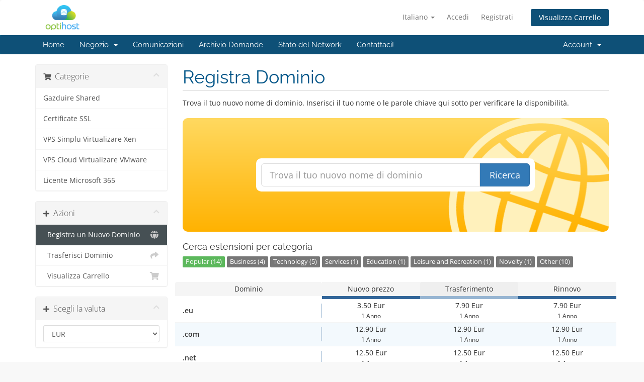

--- FILE ---
content_type: text/html; charset=utf-8
request_url: https://www.optihost.ro/clienti/cart.php?a=add&domain=register&language=italian
body_size: 9565
content:
<!DOCTYPE html>
<html lang="en">
<head>
    <meta charset="utf-8" />
    <meta http-equiv="X-UA-Compatible" content="IE=edge">
    <meta name="viewport" content="width=device-width, initial-scale=1">
    <title>Carrello - Optihost</title>

    <!-- Styling -->
<link href="/clienti/assets/fonts/css/open-sans-family.css" rel="stylesheet" type="text/css" />
<link href="/clienti/assets/fonts/css/raleway-family.css" rel="stylesheet" type="text/css" />
<link href="/clienti/templates/six/css/all.min.css?v=96dc82" rel="stylesheet">
<link href="/clienti/assets/css/fontawesome-all.min.css" rel="stylesheet">
<link href="/clienti/templates/six/css/custom.css" rel="stylesheet">

<!-- HTML5 Shim and Respond.js IE8 support of HTML5 elements and media queries -->
<!-- WARNING: Respond.js doesn't work if you view the page via file:// -->
<!--[if lt IE 9]>
  <script src="https://oss.maxcdn.com/libs/html5shiv/3.7.0/html5shiv.js"></script>
  <script src="https://oss.maxcdn.com/libs/respond.js/1.4.2/respond.min.js"></script>
<![endif]-->

<script type="text/javascript">
    var csrfToken = '655241e41212dc9957ece4a659fd444744853a63',
        markdownGuide = 'Guida Markdown',
        locale = 'en',
        saved = 'salvato',
        saving = 'salvataggio automatico',
        whmcsBaseUrl = "/clienti";
    </script>
<script src="/clienti/templates/six/js/scripts.min.js?v=96dc82"></script>


    <script type="text/javascript">

var _gaq = _gaq || [];
_gaq.push(['_setAccount', 'UA-55681694-1']);
_gaq.push(['_setDomainName', 'optihost.ro']);
_gaq.push(['_trackPageview']);

(function() {
var ga = document.createElement('script'); ga.type = 'text/javascript'; ga.async = true;
ga.src = ('https:' == document.location.protocol ? 'https://ssl' : 'http://www') + '.google-analytics.com/ga.js';
var s = document.getElementsByTagName('script')[0]; s.parentNode.insertBefore(ga, s);
})();

</script>



</head>
<body data-phone-cc-input="1">


<section id="header">
    <div class="container">
        <ul class="top-nav">
                            <li>
                    <a href="#" class="choose-language" data-toggle="popover" id="languageChooser">
                        Italiano
                        <b class="caret"></b>
                    </a>
                    <div id="languageChooserContent" class="hidden">
                        <ul>
                                                            <li>
                                    <a href="/clienti/cart.php?a=add&domain=register&language=arabic">العربية</a>
                                </li>
                                                            <li>
                                    <a href="/clienti/cart.php?a=add&domain=register&language=azerbaijani">Azerbaijani</a>
                                </li>
                                                            <li>
                                    <a href="/clienti/cart.php?a=add&domain=register&language=catalan">Català</a>
                                </li>
                                                            <li>
                                    <a href="/clienti/cart.php?a=add&domain=register&language=chinese">中文</a>
                                </li>
                                                            <li>
                                    <a href="/clienti/cart.php?a=add&domain=register&language=croatian">Hrvatski</a>
                                </li>
                                                            <li>
                                    <a href="/clienti/cart.php?a=add&domain=register&language=czech">Čeština</a>
                                </li>
                                                            <li>
                                    <a href="/clienti/cart.php?a=add&domain=register&language=danish">Dansk</a>
                                </li>
                                                            <li>
                                    <a href="/clienti/cart.php?a=add&domain=register&language=dutch">Nederlands</a>
                                </li>
                                                            <li>
                                    <a href="/clienti/cart.php?a=add&domain=register&language=english">English</a>
                                </li>
                                                            <li>
                                    <a href="/clienti/cart.php?a=add&domain=register&language=estonian">Estonian</a>
                                </li>
                                                            <li>
                                    <a href="/clienti/cart.php?a=add&domain=register&language=farsi">Persian</a>
                                </li>
                                                            <li>
                                    <a href="/clienti/cart.php?a=add&domain=register&language=french">Français</a>
                                </li>
                                                            <li>
                                    <a href="/clienti/cart.php?a=add&domain=register&language=german">Deutsch</a>
                                </li>
                                                            <li>
                                    <a href="/clienti/cart.php?a=add&domain=register&language=hebrew">עברית</a>
                                </li>
                                                            <li>
                                    <a href="/clienti/cart.php?a=add&domain=register&language=hungarian">Magyar</a>
                                </li>
                                                            <li>
                                    <a href="/clienti/cart.php?a=add&domain=register&language=italian">Italiano</a>
                                </li>
                                                            <li>
                                    <a href="/clienti/cart.php?a=add&domain=register&language=macedonian">Macedonian</a>
                                </li>
                                                            <li>
                                    <a href="/clienti/cart.php?a=add&domain=register&language=norwegian">Norwegian</a>
                                </li>
                                                            <li>
                                    <a href="/clienti/cart.php?a=add&domain=register&language=portuguese-br">Português</a>
                                </li>
                                                            <li>
                                    <a href="/clienti/cart.php?a=add&domain=register&language=portuguese-pt">Português</a>
                                </li>
                                                            <li>
                                    <a href="/clienti/cart.php?a=add&domain=register&language=romana">English</a>
                                </li>
                                                            <li>
                                    <a href="/clienti/cart.php?a=add&domain=register&language=romanian">Română</a>
                                </li>
                                                            <li>
                                    <a href="/clienti/cart.php?a=add&domain=register&language=russian">Русский</a>
                                </li>
                                                            <li>
                                    <a href="/clienti/cart.php?a=add&domain=register&language=spanish">Español</a>
                                </li>
                                                            <li>
                                    <a href="/clienti/cart.php?a=add&domain=register&language=swedish">Svenska</a>
                                </li>
                                                            <li>
                                    <a href="/clienti/cart.php?a=add&domain=register&language=turkish">Türkçe</a>
                                </li>
                                                            <li>
                                    <a href="/clienti/cart.php?a=add&domain=register&language=ukranian">Українська</a>
                                </li>
                                                    </ul>
                    </div>
                </li>
                                        <li>
                    <a href="/clienti/clientarea.php">Accedi</a>
                </li>
                                    <li>
                        <a href="/clienti/register.php">Registrati</a>
                    </li>
                                <li class="primary-action">
                    <a href="/clienti/cart.php?a=view" class="btn">
                        Visualizza Carrello
                    </a>
                </li>
                                </ul>

                    <a href="/clienti/index.php" class="logo"><img src="/clienti/assets/img/logo.png" alt="Optihost"></a>
        
    </div>
</section>

<section id="main-menu">

    <nav id="nav" class="navbar navbar-default navbar-main" role="navigation">
        <div class="container">
            <!-- Brand and toggle get grouped for better mobile display -->
            <div class="navbar-header">
                <button type="button" class="navbar-toggle" data-toggle="collapse" data-target="#primary-nav">
                    <span class="sr-only">Attiva Navigazione</span>
                    <span class="icon-bar"></span>
                    <span class="icon-bar"></span>
                    <span class="icon-bar"></span>
                </button>
            </div>

            <!-- Collect the nav links, forms, and other content for toggling -->
            <div class="collapse navbar-collapse" id="primary-nav">

                <ul class="nav navbar-nav">

                        <li menuItemName="Home" class="" id="Primary_Navbar-Home">
        <a href="/clienti/index.php">
                        Home
                                </a>
            </li>
    <li menuItemName="Store" class="dropdown" id="Primary_Navbar-Store">
        <a class="dropdown-toggle" data-toggle="dropdown" href="#">
                        Negozio
                        &nbsp;<b class="caret"></b>        </a>
                    <ul class="dropdown-menu">
                            <li menuItemName="Browse Products Services" id="Primary_Navbar-Store-Browse_Products_Services">
                    <a href="/clienti/store">
                                                Sfoglia tutto
                                            </a>
                </li>
                            <li menuItemName="Shop Divider 1" class="nav-divider" id="Primary_Navbar-Store-Shop_Divider_1">
                    <a href="">
                                                -----
                                            </a>
                </li>
                            <li menuItemName="Gazduire Shared" id="Primary_Navbar-Store-Gazduire_Shared">
                    <a href="/clienti/store/gazduire-shared">
                                                Gazduire Shared
                                            </a>
                </li>
                            <li menuItemName="Certificate SSL" id="Primary_Navbar-Store-Certificate_SSL">
                    <a href="/clienti/store/certificate-ssl">
                                                Certificate SSL
                                            </a>
                </li>
                            <li menuItemName="VPS Simplu Virtualizare Xen" id="Primary_Navbar-Store-VPS_Simplu_Virtualizare_Xen">
                    <a href="/clienti/store/vps-simplu-virtualizare-xen">
                                                VPS Simplu Virtualizare Xen
                                            </a>
                </li>
                            <li menuItemName="VPS Cloud Virtualizare VMware" id="Primary_Navbar-Store-VPS_Cloud_Virtualizare_VMware">
                    <a href="/clienti/store/vps-cloud-virtualizare-vmware">
                                                VPS Cloud Virtualizare VMware
                                            </a>
                </li>
                            <li menuItemName="Licente Microsoft 365" id="Primary_Navbar-Store-Licente_Microsoft_365">
                    <a href="/clienti/store/licente-microsoft-365">
                                                Licente Microsoft 365
                                            </a>
                </li>
                            <li menuItemName="Register a New Domain" id="Primary_Navbar-Store-Register_a_New_Domain">
                    <a href="/clienti/cart.php?a=add&domain=register">
                                                Registra un Nuovo Dominio
                                            </a>
                </li>
                            <li menuItemName="Transfer a Domain to Us" id="Primary_Navbar-Store-Transfer_a_Domain_to_Us">
                    <a href="/clienti/cart.php?a=add&domain=transfer">
                                                Trasferisci da noi un Nuovo Dominio
                                            </a>
                </li>
                        </ul>
            </li>
    <li menuItemName="Announcements" class="" id="Primary_Navbar-Announcements">
        <a href="/clienti/announcements">
                        Comunicazioni
                                </a>
            </li>
    <li menuItemName="Knowledgebase" class="" id="Primary_Navbar-Knowledgebase">
        <a href="/clienti/knowledgebase">
                        Archivio Domande
                                </a>
            </li>
    <li menuItemName="Network Status" class="" id="Primary_Navbar-Network_Status">
        <a href="/clienti/serverstatus.php">
                        Stato del Network
                                </a>
            </li>
    <li menuItemName="Contact Us" class="" id="Primary_Navbar-Contact_Us">
        <a href="/clienti/contact.php">
                        Contattaci!
                                </a>
            </li>

                </ul>

                <ul class="nav navbar-nav navbar-right">

                        <li menuItemName="Account" class="dropdown" id="Secondary_Navbar-Account">
        <a class="dropdown-toggle" data-toggle="dropdown" href="#">
                        Account
                        &nbsp;<b class="caret"></b>        </a>
                    <ul class="dropdown-menu">
                            <li menuItemName="Login" id="Secondary_Navbar-Account-Login">
                    <a href="/clienti/clientarea.php">
                                                Accedi
                                            </a>
                </li>
                            <li menuItemName="Register" id="Secondary_Navbar-Account-Register">
                    <a href="/clienti/register.php">
                                                Registrati
                                            </a>
                </li>
                            <li menuItemName="Divider" class="nav-divider" id="Secondary_Navbar-Account-Divider">
                    <a href="">
                                                -----
                                            </a>
                </li>
                            <li menuItemName="Forgot Password?" id="Secondary_Navbar-Account-Forgot_Password?">
                    <a href="/clienti/password/reset">
                                                Password dimenticata?
                                            </a>
                </li>
                        </ul>
            </li>

                </ul>

            </div><!-- /.navbar-collapse -->
        </div>
    </nav>

</section>



<section id="main-body">
    <div class="container">
        <div class="row">

                <!-- Container for main page display content -->
        <div class="col-xs-12 main-content">
            

<link rel="stylesheet" type="text/css" href="/clienti/templates/orderforms/standard_cart/css/all.min.css?v=96dc82" />
<script type="text/javascript" src="/clienti/templates/orderforms/standard_cart/js/scripts.min.js?v=96dc82"></script>
<div id="order-standard_cart">

    <div class="row">
        <div class="cart-sidebar">
                <div menuItemName="Categories" class="panel card card-sidebar mb-3 panel-sidebar">
        <div class="panel-heading card-header">
            <h3 class="panel-title">
                                    <i class="fas fa-shopping-cart"></i>&nbsp;
                
                Categorie

                
                <i class="fas fa-chevron-up card-minimise panel-minimise pull-right float-right"></i>
            </h3>
        </div>

        
                    <div class="list-group collapsable-card-body">
                                                            <a menuItemName="Gazduire Shared" href="/clienti/store/gazduire-shared" class="list-group-item list-group-item-action" id="Secondary_Sidebar-Categories-Gazduire_Shared">
                            
                            Gazduire Shared

                                                    </a>
                                                                                <a menuItemName="Certificate SSL" href="/clienti/store/certificate-ssl" class="list-group-item list-group-item-action" id="Secondary_Sidebar-Categories-Certificate_SSL">
                            
                            Certificate SSL

                                                    </a>
                                                                                <a menuItemName="VPS Simplu Virtualizare Xen" href="/clienti/store/vps-simplu-virtualizare-xen" class="list-group-item list-group-item-action" id="Secondary_Sidebar-Categories-VPS_Simplu_Virtualizare_Xen">
                            
                            VPS Simplu Virtualizare Xen

                                                    </a>
                                                                                <a menuItemName="VPS Cloud Virtualizare VMware" href="/clienti/store/vps-cloud-virtualizare-vmware" class="list-group-item list-group-item-action" id="Secondary_Sidebar-Categories-VPS_Cloud_Virtualizare_VMware">
                            
                            VPS Cloud Virtualizare VMware

                                                    </a>
                                                                                <a menuItemName="Licente Microsoft 365" href="/clienti/store/licente-microsoft-365" class="list-group-item list-group-item-action" id="Secondary_Sidebar-Categories-Licente_Microsoft_365">
                            
                            Licente Microsoft 365

                                                    </a>
                                                </div>
        
            </div>

        <div menuItemName="Actions" class="panel card card-sidebar mb-3 panel-sidebar">
        <div class="panel-heading card-header">
            <h3 class="panel-title">
                                    <i class="fas fa-plus"></i>&nbsp;
                
                Azioni

                
                <i class="fas fa-chevron-up card-minimise panel-minimise pull-right float-right"></i>
            </h3>
        </div>

        
                    <div class="list-group collapsable-card-body">
                                                            <a menuItemName="Domain Registration" href="/clienti/cart.php?a=add&domain=register" class="list-group-item list-group-item-action active" id="Secondary_Sidebar-Actions-Domain_Registration">
                                                            <i class="fas fa-globe fa-fw"></i>&nbsp;
                            
                            Registra un Nuovo Dominio

                                                    </a>
                                                                                <a menuItemName="Domain Transfer" href="/clienti/cart.php?a=add&domain=transfer" class="list-group-item list-group-item-action" id="Secondary_Sidebar-Actions-Domain_Transfer">
                                                            <i class="fas fa-share fa-fw"></i>&nbsp;
                            
                            Trasferisci Dominio

                                                    </a>
                                                                                <a menuItemName="View Cart" href="/clienti/cart.php?a=view" class="list-group-item list-group-item-action" id="Secondary_Sidebar-Actions-View_Cart">
                                                            <i class="fas fa-shopping-cart fa-fw"></i>&nbsp;
                            
                            Visualizza Carrello

                                                    </a>
                                                </div>
        
            </div>

        <div menuItemName="Choose Currency" class="panel card card-sidebar mb-3 panel-sidebar">
        <div class="panel-heading card-header">
            <h3 class="panel-title">
                                    <i class="fas fa-plus"></i>&nbsp;
                
                Scegli la valuta

                
                <i class="fas fa-chevron-up card-minimise panel-minimise pull-right float-right"></i>
            </h3>
        </div>

                    <div class="panel-body card-body collapsable-card-body">
                <form method="post" action="cart.php?a=add&domain=register">
<input type="hidden" name="token" value="655241e41212dc9957ece4a659fd444744853a63" />
    <select name="currency" onchange="submit()" class="form-control"><option value="1" selected>EUR</option><option value="2">RON</option><option value="3">USD</option>    </select>
</form>
            </div>
        
        
            </div>

            </div>
        <div class="cart-body">
            <div class="header-lined">
                <h1 class="font-size-36">
                    Registra Dominio
                </h1>
            </div>
            <div class="sidebar-collapsed">

            <div class="panel card panel-default">
                <div class="m-0 panel-heading card-header">
        <h3 class="panel-title">
                            <i class="fas fa-shopping-cart"></i>&nbsp;
            
            Categorie

                    </h3>
    </div>

    <div class="panel-body card-body">
        <form role="form">
            <select class="form-control custom-select" onchange="selectChangeNavigate(this)">
                                                    <option menuItemName="Gazduire Shared" value="/clienti/store/gazduire-shared" class="list-group-item" >
                        Gazduire Shared

                                            </option>
                                                        <option menuItemName="Certificate SSL" value="/clienti/store/certificate-ssl" class="list-group-item" >
                        Certificate SSL

                                            </option>
                                                        <option menuItemName="VPS Simplu Virtualizare Xen" value="/clienti/store/vps-simplu-virtualizare-xen" class="list-group-item" >
                        VPS Simplu Virtualizare Xen

                                            </option>
                                                        <option menuItemName="VPS Cloud Virtualizare VMware" value="/clienti/store/vps-cloud-virtualizare-vmware" class="list-group-item" >
                        VPS Cloud Virtualizare VMware

                                            </option>
                                                        <option menuItemName="Licente Microsoft 365" value="/clienti/store/licente-microsoft-365" class="list-group-item" >
                        Licente Microsoft 365

                                            </option>
                                                                        <option value="" class="list-group-item" selected=""selected>- Scegli un'altra categoria -</option>
                            </select>
        </form>
    </div>

            </div>
            <div class="panel card panel-default">
                <div class="m-0 panel-heading card-header">
        <h3 class="panel-title">
                            <i class="fas fa-plus"></i>&nbsp;
            
            Azioni

                    </h3>
    </div>

    <div class="panel-body card-body">
        <form role="form">
            <select class="form-control custom-select" onchange="selectChangeNavigate(this)">
                                                    <option menuItemName="Domain Registration" value="/clienti/cart.php?a=add&domain=register" class="list-group-item" selected="selected">
                        Registra un Nuovo Dominio

                                            </option>
                                                                                                    <option menuItemName="Domain Transfer" value="/clienti/cart.php?a=add&domain=transfer" class="list-group-item" >
                        Trasferisci Dominio

                                            </option>
                                                        <option menuItemName="View Cart" value="/clienti/cart.php?a=view" class="list-group-item" >
                        Visualizza Carrello

                                            </option>
                                                                </select>
        </form>
    </div>

            </div>
            <div class="panel card panel-default">
                <div class="m-0 panel-heading card-header">
        <h3 class="panel-title">
                            <i class="fas fa-plus"></i>&nbsp;
            
            Scegli la valuta

                    </h3>
    </div>

    <div class="panel-body card-body">
        <form role="form">
            <select class="form-control custom-select" onchange="selectChangeNavigate(this)">
                                                                    <option value="" class="list-group-item" selected=""selected>- Scegli un'altra categoria -</option>
                            </select>
        </form>
    </div>

            </div>
    
            <div class="pull-right form-inline float-right">
            <form method="post" action="/clienti/cart.php?a=add&domain=register">
<input type="hidden" name="token" value="655241e41212dc9957ece4a659fd444744853a63" />
                <select name="currency" onchange="submit()" class="form-control">
                    <option value="">Scegli la valuta</option>
                                            <option value="1" selected>EUR</option>
                                            <option value="2">RON</option>
                                            <option value="3">USD</option>
                                    </select>
            </form>
        </div>
    
</div>

            <p>Trova il tuo nuovo nome di dominio. Inserisci il tuo nome o le parole chiave qui sotto per verificare la disponibilità.</p>

            <div class="domain-checker-container">
                <div class="domain-checker-bg clearfix">
                    <form method="post" action="/clienti/cart.php" id="frmDomainChecker">
<input type="hidden" name="token" value="655241e41212dc9957ece4a659fd444744853a63" />
                        <input type="hidden" name="a" value="checkDomain">
                        <div class="row">
                            <div class="col-md-8 col-md-offset-2 offset-md-2 col-xs-10 col-xs-offset-1 col-10 offset-1">
                                <div class="input-group input-group-lg input-group-box">
                                    <input type="text" name="domain" class="form-control" placeholder="Trova il tuo nuovo nome di dominio" value="" id="inputDomain" data-toggle="tooltip" data-placement="left" data-trigger="manual" title="Inserisci un dominio o una parola chiave" />
                                    <span class="input-group-btn input-group-append">
                                        <button type="submit" id="btnCheckAvailability" class="btn btn-primary domain-check-availability">Ricerca</button>
                                    </span>
                                </div>
                            </div>

                                                    </div>
                    </form>
                </div>
            </div>

            <div id="DomainSearchResults" class="w-hidden">
                <div id="searchDomainInfo" class="domain-checker-result-headline">
                    <p id="primaryLookupSearching" class="domain-lookup-loader domain-lookup-primary-loader domain-searching"><i class="fas fa-spinner fa-spin"></i> Cerca...</p>
                    <div id="primaryLookupResult" class="domain-lookup-result w-hidden">
                        <p class="domain-invalid domain-checker-invalid">I domini devono iniziare con una lettera o un numero<span class="domain-length-restrictions"> ed essere tra <span class="min-length"></span> e <span class="max-length"></span> caratteri di lunghezza</span></p>
                        <p class="domain-unavailable domain-checker-unavailable"><strong>:domain</strong> non disponibile</p>
                        <p class="domain-tld-unavailable domain-checker-unavailable">I domini <strong>:tld</strong> non sono attualmente disponibili.</p>
                        <p class="domain-available domain-checker-available"><strong>:domain</strong> è disponibile.</p>
                        <a class="domain-contact-support btn btn-primary">Contattaci</a>
                        <div id="idnLanguageSelector" class="form-group idn-language-selector w-hidden">
                            <div class="row">
                                <div class="col-sm-10 col-sm-offset-1 col-lg-8 col-lg-offset-2 offset-sm-1 offset-lg-2">
                                    <div class="margin-10 text-center">
                                        Abbiamo rilevato che il dominio che hai inserito è un nome di dominio internazionale. Per continuare, seleziona la lingua del dominio desiderata.
                                    </div>
                                </div>
                            </div>
                            <div class="row">
                                <div class="col-sm-8 col-lg-6 col-sm-offset-2 col-lg-offset-3 offset-sm-2 offset-lg-3">
                                    <select name="idnlanguage" class="form-control">
                                        <option value="">Scegli la lingua IDN</option>
                                                                                    <option value="afr">afrikaans</option>
                                                                                    <option value="alb">albanese</option>
                                                                                    <option value="ara">arabo</option>
                                                                                    <option value="arg">aragonese</option>
                                                                                    <option value="arm">armeno</option>
                                                                                    <option value="asm">assamese</option>
                                                                                    <option value="ast">asturiano</option>
                                                                                    <option value="ave">Avestan</option>
                                                                                    <option value="awa">Awadhi</option>
                                                                                    <option value="aze">Azerbaigian</option>
                                                                                    <option value="ban">balinese</option>
                                                                                    <option value="bal">Baluchi</option>
                                                                                    <option value="bas">Basa</option>
                                                                                    <option value="bak">Bashkir</option>
                                                                                    <option value="baq">basca</option>
                                                                                    <option value="bel">bielorusso</option>
                                                                                    <option value="ben">bengalese</option>
                                                                                    <option value="bho">Bhojpuri</option>
                                                                                    <option value="bos">bosniaco</option>
                                                                                    <option value="bul">bulgaro</option>
                                                                                    <option value="bur">birmano</option>
                                                                                    <option value="car">Carib</option>
                                                                                    <option value="cat">catalano</option>
                                                                                    <option value="che">cecena</option>
                                                                                    <option value="chi">Cinese</option>
                                                                                    <option value="chv">Chuvash</option>
                                                                                    <option value="cop">copta</option>
                                                                                    <option value="cos">Corso</option>
                                                                                    <option value="scr">croato</option>
                                                                                    <option value="cze">cechi</option>
                                                                                    <option value="dan">danese</option>
                                                                                    <option value="div">Divehi</option>
                                                                                    <option value="doi">Dogri</option>
                                                                                    <option value="dut">olandese</option>
                                                                                    <option value="eng">Inglese</option>
                                                                                    <option value="est">estone</option>
                                                                                    <option value="fao">faroese</option>
                                                                                    <option value="fij">Figi</option>
                                                                                    <option value="fin">Finlandese</option>
                                                                                    <option value="fre">Francese</option>
                                                                                    <option value="fry">frisone</option>
                                                                                    <option value="gla">gaelico; gaelico scozzese</option>
                                                                                    <option value="geo">georgiana</option>
                                                                                    <option value="ger">Tedesco</option>
                                                                                    <option value="gon">Gondi</option>
                                                                                    <option value="gre">greco</option>
                                                                                    <option value="guj">gujarati</option>
                                                                                    <option value="heb">ebraico</option>
                                                                                    <option value="hin">hindi</option>
                                                                                    <option value="hun">Ungherese</option>
                                                                                    <option value="ice">islandese</option>
                                                                                    <option value="inc">Indic</option>
                                                                                    <option value="ind">Indonesiano</option>
                                                                                    <option value="inh">Inguscio</option>
                                                                                    <option value="gle">irlandese</option>
                                                                                    <option value="ita">italiano</option>
                                                                                    <option value="jpn">Giapponese</option>
                                                                                    <option value="jav">Javanese</option>
                                                                                    <option value="kas">Kashmiri</option>
                                                                                    <option value="kaz">kazako</option>
                                                                                    <option value="khm">Khmer</option>
                                                                                    <option value="kir">kirghiz</option>
                                                                                    <option value="kor">coreano</option>
                                                                                    <option value="kur">curda</option>
                                                                                    <option value="lao">Lao</option>
                                                                                    <option value="lat">latino</option>
                                                                                    <option value="lav">lettone</option>
                                                                                    <option value="lit">lituano</option>
                                                                                    <option value="ltz">lussemburghese</option>
                                                                                    <option value="mac">macedone</option>
                                                                                    <option value="may">malese</option>
                                                                                    <option value="mal">Malayalam</option>
                                                                                    <option value="mlt">maltese</option>
                                                                                    <option value="mao">Maori</option>
                                                                                    <option value="mol">moldavo</option>
                                                                                    <option value="mon">mongolo</option>
                                                                                    <option value="nep">Nepalese</option>
                                                                                    <option value="nor">norvegese</option>
                                                                                    <option value="ori">Oriya</option>
                                                                                    <option value="oss">osseto</option>
                                                                                    <option value="per">persiano</option>
                                                                                    <option value="pol">polacco</option>
                                                                                    <option value="por">portoghese</option>
                                                                                    <option value="pan">punjabi</option>
                                                                                    <option value="pus">Pushto</option>
                                                                                    <option value="raj">Rajasthani</option>
                                                                                    <option value="rum">Rumeno</option>
                                                                                    <option value="rus">Russo</option>
                                                                                    <option value="smo">samoano</option>
                                                                                    <option value="san">sanscrito</option>
                                                                                    <option value="srd">sardo</option>
                                                                                    <option value="scc">serbo</option>
                                                                                    <option value="snd">Sindhi</option>
                                                                                    <option value="sin">singalese</option>
                                                                                    <option value="slo">slovacco</option>
                                                                                    <option value="slv">sloveno</option>
                                                                                    <option value="som">Somalo</option>
                                                                                    <option value="spa">spagnolo</option>
                                                                                    <option value="swa">swahili</option>
                                                                                    <option value="swe">svedese</option>
                                                                                    <option value="syr">siriaco</option>
                                                                                    <option value="tgk">Tagiko</option>
                                                                                    <option value="tam">Tamil</option>
                                                                                    <option value="tel">telugu</option>
                                                                                    <option value="tha">tailandese</option>
                                                                                    <option value="tib">tibetano</option>
                                                                                    <option value="tur">turco</option>
                                                                                    <option value="ukr">ucraino</option>
                                                                                    <option value="urd">Urdu</option>
                                                                                    <option value="uzb">uzbeko</option>
                                                                                    <option value="vie">vietnamita</option>
                                                                                    <option value="wel">gallese</option>
                                                                                    <option value="yid">yiddish</option>
                                                                            </select>
                                    <div class="field-error-msg">
                                        Seleziona la lingua del dominio che desideri registrare.
                                    </div>
                                </div>
                            </div>
                        </div>
                        <p class="domain-price">
                            <span class="price"></span>
                            <button class="btn btn-primary btn-add-to-cart" data-whois="0" data-domain="">
                                <span class="to-add">Aggiungi al carrello</span>
                                <span class="loading">
                                    <i class="fas fa-spinner fa-spin"></i> Caricamento...
                                </span>
                                <span class="added"><i class="far fa-shopping-cart"></i> Cassa</span>
                                <span class="unavailable">Preso</span>
                            </button>
                        </p>
                        <p class="domain-error domain-checker-unavailable"></p>
                    </div>
                </div>

                
                <div class="suggested-domains w-hidden">
                    <div class="panel-heading card-header">
                        Suggerimenti domini
                    </div>
                    <div id="suggestionsLoader" class="panel-body card-body domain-lookup-loader domain-lookup-suggestions-loader">
                        <i class="fas fa-spinner fa-spin"></i> Generando suggerimenti
                    </div>
                    <div id="domainSuggestions" class="domain-lookup-result list-group w-hidden">
                        <div class="domain-suggestion list-group-item w-hidden">
                            <span class="domain"></span><span class="extension"></span>
                            <span class="promo w-hidden">
                                <span class="sales-group-hot w-hidden">Popolare</span>
                                <span class="sales-group-new w-hidden">Nuovo</span>
                                <span class="sales-group-sale w-hidden">Saldo</span>
                            </span>
                            <div class="actions">
                                <span class="price"></span>
                                <button type="button" class="btn btn-add-to-cart" data-whois="1" data-domain="">
                                    <span class="to-add">Aggiungi al carrello</span>
                                    <span class="loading">
                                        <i class="fas fa-spinner fa-spin"></i> Caricamento...
                                    </span>
                                    <span class="added"><i class="far fa-shopping-cart"></i> Cassa</span>
                                    <span class="unavailable">Preso</span>
                                </button>
                                <button type="button" class="btn btn-primary domain-contact-support w-hidden">
                                    Contatta l'assistenza per l'acquisto
                                </button>
                            </div>
                        </div>
                    </div>
                    <div class="panel-footer card-footer more-suggestions text-center w-hidden">
                        <a id="moreSuggestions" href="#" onclick="loadMoreSuggestions();return false;">Ulteriori suggerimenti!</a>
                        <span id="noMoreSuggestions" class="no-more small w-hidden">Questo è tutto ciò che abbiamo per te! Se non hai ancora trovato ciò che stai cercando, prova un termine di ricerca o una parola chiave diversa.</span>
                    </div>
                    <div class="text-center text-muted domain-suggestions-warning">
                        <p>I suggerimenti sul nome di dominio potrebbero non essere sempre disponibili. La disponibilità viene controllata in tempo reale al momento dell'aggiunta al carrello.</p>
                    </div>
                </div>

            </div>

            <div class="domain-pricing">

                
                <h4 class="font-size-18">Cerca estensioni per categoria</h4>

                <div class="tld-filters">
                                            <a href="#" data-category="Popular" class="badge badge-secondary">Popular (14)</a>
                                            <a href="#" data-category="Business" class="badge badge-secondary">Business (4)</a>
                                            <a href="#" data-category="Technology" class="badge badge-secondary">Technology (5)</a>
                                            <a href="#" data-category="Services" class="badge badge-secondary">Services (1)</a>
                                            <a href="#" data-category="Education" class="badge badge-secondary">Education (1)</a>
                                            <a href="#" data-category="Leisure and Recreation" class="badge badge-secondary">Leisure and Recreation (1)</a>
                                            <a href="#" data-category="Novelty" class="badge badge-secondary">Novelty (1)</a>
                                            <a href="#" data-category="Other" class="badge badge-secondary">Other (10)</a>
                                    </div>

                <div class="bg-white">
                    <div class="row no-gutters tld-pricing-header text-center">
                        <div class="col-md-4 tld-column">Dominio</div>
                        <div class="col-md-8">
                            <div class="row no-gutters">
                                <div class="col-xs-4 col-4">Nuovo prezzo</div>
                                <div class="col-xs-4 col-4">Trasferimento</div>
                                <div class="col-xs-4 col-4">Rinnovo</div>
                            </div>
                        </div>
                    </div>
                                            <div class="row no-gutters tld-row" data-category="|Other|">
                            <div class="col-md-4 two-row-center px-4">
                                <strong>.ro</strong>
                                                            </div>
                            <div class="col-md-8">
                                <div class="row">
                                    <div class="col-xs-4 col-4 text-center">
                                                                                    8.90 Eur<br>
                                            <small>1 Anno</small>
                                                                            </div>
                                    <div class="col-xs-4 col-4 text-center">
                                                                                    8.90 Eur<br>
                                            <small>1 Anno</small>
                                                                            </div>
                                    <div class="col-xs-4 col-4 text-center">
                                                                                    8.90 Eur<br>
                                            <small>1 Anno</small>
                                                                            </div>
                                </div>
                            </div>
                        </div>
                                            <div class="row no-gutters tld-row" data-category="|Popular|">
                            <div class="col-md-4 two-row-center px-4">
                                <strong>.eu</strong>
                                                            </div>
                            <div class="col-md-8">
                                <div class="row">
                                    <div class="col-xs-4 col-4 text-center">
                                                                                    3.50 Eur<br>
                                            <small>1 Anno</small>
                                                                            </div>
                                    <div class="col-xs-4 col-4 text-center">
                                                                                    7.90 Eur<br>
                                            <small>1 Anno</small>
                                                                            </div>
                                    <div class="col-xs-4 col-4 text-center">
                                                                                    7.90 Eur<br>
                                            <small>1 Anno</small>
                                                                            </div>
                                </div>
                            </div>
                        </div>
                                            <div class="row no-gutters tld-row" data-category="|Popular|">
                            <div class="col-md-4 two-row-center px-4">
                                <strong>.com</strong>
                                                            </div>
                            <div class="col-md-8">
                                <div class="row">
                                    <div class="col-xs-4 col-4 text-center">
                                                                                    12.90 Eur<br>
                                            <small>1 Anno</small>
                                                                            </div>
                                    <div class="col-xs-4 col-4 text-center">
                                                                                    12.90 Eur<br>
                                            <small>1 Anno</small>
                                                                            </div>
                                    <div class="col-xs-4 col-4 text-center">
                                                                                    12.90 Eur<br>
                                            <small>1 Anno</small>
                                                                            </div>
                                </div>
                            </div>
                        </div>
                                            <div class="row no-gutters tld-row" data-category="|Popular|">
                            <div class="col-md-4 two-row-center px-4">
                                <strong>.net</strong>
                                                            </div>
                            <div class="col-md-8">
                                <div class="row">
                                    <div class="col-xs-4 col-4 text-center">
                                                                                    12.50 Eur<br>
                                            <small>1 Anno</small>
                                                                            </div>
                                    <div class="col-xs-4 col-4 text-center">
                                                                                    12.50 Eur<br>
                                            <small>1 Anno</small>
                                                                            </div>
                                    <div class="col-xs-4 col-4 text-center">
                                                                                    12.50 Eur<br>
                                            <small>1 Anno</small>
                                                                            </div>
                                </div>
                            </div>
                        </div>
                                            <div class="row no-gutters tld-row" data-category="|Popular|">
                            <div class="col-md-4 two-row-center px-4">
                                <strong>.org</strong>
                                                            </div>
                            <div class="col-md-8">
                                <div class="row">
                                    <div class="col-xs-4 col-4 text-center">
                                                                                    11.99 Eur<br>
                                            <small>1 Anno</small>
                                                                            </div>
                                    <div class="col-xs-4 col-4 text-center">
                                                                                    11.99 Eur<br>
                                            <small>1 Anno</small>
                                                                            </div>
                                    <div class="col-xs-4 col-4 text-center">
                                                                                    11.99 Eur<br>
                                            <small>1 Anno</small>
                                                                            </div>
                                </div>
                            </div>
                        </div>
                                            <div class="row no-gutters tld-row" data-category="|Popular|">
                            <div class="col-md-4 two-row-center px-4">
                                <strong>.biz</strong>
                                                            </div>
                            <div class="col-md-8">
                                <div class="row">
                                    <div class="col-xs-4 col-4 text-center">
                                                                                    11.29 Eur<br>
                                            <small>1 Anno</small>
                                                                            </div>
                                    <div class="col-xs-4 col-4 text-center">
                                                                                    11.29 Eur<br>
                                            <small>1 Anno</small>
                                                                            </div>
                                    <div class="col-xs-4 col-4 text-center">
                                                                                    11.29 Eur<br>
                                            <small>1 Anno</small>
                                                                            </div>
                                </div>
                            </div>
                        </div>
                                            <div class="row no-gutters tld-row" data-category="|Popular|">
                            <div class="col-md-4 two-row-center px-4">
                                <strong>.info</strong>
                                                            </div>
                            <div class="col-md-8">
                                <div class="row">
                                    <div class="col-xs-4 col-4 text-center">
                                                                                    11.29 Eur<br>
                                            <small>1 Anno</small>
                                                                            </div>
                                    <div class="col-xs-4 col-4 text-center">
                                                                                    11.29 Eur<br>
                                            <small>1 Anno</small>
                                                                            </div>
                                    <div class="col-xs-4 col-4 text-center">
                                                                                    11.29 Eur<br>
                                            <small>1 Anno</small>
                                                                            </div>
                                </div>
                            </div>
                        </div>
                                            <div class="row no-gutters tld-row" data-category="|Other|">
                            <div class="col-md-4 two-row-center px-4">
                                <strong>.pro</strong>
                                                            </div>
                            <div class="col-md-8">
                                <div class="row">
                                    <div class="col-xs-4 col-4 text-center">
                                                                                    4.75 Eur<br>
                                            <small>1 Anno</small>
                                                                            </div>
                                    <div class="col-xs-4 col-4 text-center">
                                                                                    12.90 Eur<br>
                                            <small>1 Anno</small>
                                                                            </div>
                                    <div class="col-xs-4 col-4 text-center">
                                                                                    12.90 Eur<br>
                                            <small>1 Anno</small>
                                                                            </div>
                                </div>
                            </div>
                        </div>
                                            <div class="row no-gutters tld-row" data-category="|Business|">
                            <div class="col-md-4 two-row-center px-4">
                                <strong>.pw</strong>
                                                            </div>
                            <div class="col-md-8">
                                <div class="row">
                                    <div class="col-xs-4 col-4 text-center">
                                                                                    2.50 Eur<br>
                                            <small>1 Anno</small>
                                                                            </div>
                                    <div class="col-xs-4 col-4 text-center">
                                                                                    7.90 Eur<br>
                                            <small>1 Anno</small>
                                                                            </div>
                                    <div class="col-xs-4 col-4 text-center">
                                                                                    7.90 Eur<br>
                                            <small>1 Anno</small>
                                                                            </div>
                                </div>
                            </div>
                        </div>
                                            <div class="row no-gutters tld-row" data-category="|Other|">
                            <div class="col-md-4 two-row-center px-4">
                                <strong>.tv</strong>
                                                            </div>
                            <div class="col-md-8">
                                <div class="row">
                                    <div class="col-xs-4 col-4 text-center">
                                                                                    23.90 Eur<br>
                                            <small>1 Anno</small>
                                                                            </div>
                                    <div class="col-xs-4 col-4 text-center">
                                                                                    23.90 Eur<br>
                                            <small>1 Anno</small>
                                                                            </div>
                                    <div class="col-xs-4 col-4 text-center">
                                                                                    23.90 Eur<br>
                                            <small>1 Anno</small>
                                                                            </div>
                                </div>
                            </div>
                        </div>
                                            <div class="row no-gutters tld-row" data-category="|Other|">
                            <div class="col-md-4 two-row-center px-4">
                                <strong>.tel</strong>
                                                            </div>
                            <div class="col-md-8">
                                <div class="row">
                                    <div class="col-xs-4 col-4 text-center">
                                                                                    12.90 Eur<br>
                                            <small>1 Anno</small>
                                                                            </div>
                                    <div class="col-xs-4 col-4 text-center">
                                                                                    12.90 Eur<br>
                                            <small>1 Anno</small>
                                                                            </div>
                                    <div class="col-xs-4 col-4 text-center">
                                                                                    12.90 Eur<br>
                                            <small>1 Anno</small>
                                                                            </div>
                                </div>
                            </div>
                        </div>
                                            <div class="row no-gutters tld-row" data-category="|Popular|">
                            <div class="col-md-4 two-row-center px-4">
                                <strong>.mobi</strong>
                                                            </div>
                            <div class="col-md-8">
                                <div class="row">
                                    <div class="col-xs-4 col-4 text-center">
                                                                                    4.75 Eur<br>
                                            <small>1 Anno</small>
                                                                            </div>
                                    <div class="col-xs-4 col-4 text-center">
                                                                                    15.90 Eur<br>
                                            <small>1 Anno</small>
                                                                            </div>
                                    <div class="col-xs-4 col-4 text-center">
                                                                                    15.90 Eur<br>
                                            <small>1 Anno</small>
                                                                            </div>
                                </div>
                            </div>
                        </div>
                                            <div class="row no-gutters tld-row" data-category="|Other|">
                            <div class="col-md-4 two-row-center px-4">
                                <strong>.name</strong>
                                                            </div>
                            <div class="col-md-8">
                                <div class="row">
                                    <div class="col-xs-4 col-4 text-center">
                                                                                    9.90 Eur<br>
                                            <small>1 Anno</small>
                                                                            </div>
                                    <div class="col-xs-4 col-4 text-center">
                                                                                    9.90 Eur<br>
                                            <small>1 Anno</small>
                                                                            </div>
                                    <div class="col-xs-4 col-4 text-center">
                                                                                    9.90 Eur<br>
                                            <small>1 Anno</small>
                                                                            </div>
                                </div>
                            </div>
                        </div>
                                            <div class="row no-gutters tld-row" data-category="|Popular|">
                            <div class="col-md-4 two-row-center px-4">
                                <strong>.me</strong>
                                                            </div>
                            <div class="col-md-8">
                                <div class="row">
                                    <div class="col-xs-4 col-4 text-center">
                                                                                    5.90 Eur<br>
                                            <small>1 Anno</small>
                                                                            </div>
                                    <div class="col-xs-4 col-4 text-center">
                                                                                    23.00 Eur<br>
                                            <small>1 Anno</small>
                                                                            </div>
                                    <div class="col-xs-4 col-4 text-center">
                                                                                    23.00 Eur<br>
                                            <small>1 Anno</small>
                                                                            </div>
                                </div>
                            </div>
                        </div>
                                            <div class="row no-gutters tld-row" data-category="|Popular|">
                            <div class="col-md-4 two-row-center px-4">
                                <strong>.de</strong>
                                                            </div>
                            <div class="col-md-8">
                                <div class="row">
                                    <div class="col-xs-4 col-4 text-center">
                                                                                    6.90 Eur<br>
                                            <small>1 Anno</small>
                                                                            </div>
                                    <div class="col-xs-4 col-4 text-center">
                                                                                    6.90 Eur<br>
                                            <small>1 Anno</small>
                                                                            </div>
                                    <div class="col-xs-4 col-4 text-center">
                                                                                    6.90 Eur<br>
                                            <small>1 Anno</small>
                                                                            </div>
                                </div>
                            </div>
                        </div>
                                            <div class="row no-gutters tld-row" data-category="|Other|">
                            <div class="col-md-4 two-row-center px-4">
                                <strong>.es</strong>
                                                            </div>
                            <div class="col-md-8">
                                <div class="row">
                                    <div class="col-xs-4 col-4 text-center">
                                                                                    6.90 Eur<br>
                                            <small>1 Anno</small>
                                                                            </div>
                                    <div class="col-xs-4 col-4 text-center">
                                                                                    6.90 Eur<br>
                                            <small>1 Anno</small>
                                                                            </div>
                                    <div class="col-xs-4 col-4 text-center">
                                                                                    6.90 Eur<br>
                                            <small>1 Anno</small>
                                                                            </div>
                                </div>
                            </div>
                        </div>
                                            <div class="row no-gutters tld-row" data-category="|Popular|">
                            <div class="col-md-4 two-row-center px-4">
                                <strong>.us</strong>
                                                            </div>
                            <div class="col-md-8">
                                <div class="row">
                                    <div class="col-xs-4 col-4 text-center">
                                                                                    6.90 Eur<br>
                                            <small>1 Anno</small>
                                                                            </div>
                                    <div class="col-xs-4 col-4 text-center">
                                                                                    6.90 Eur<br>
                                            <small>1 Anno</small>
                                                                            </div>
                                    <div class="col-xs-4 col-4 text-center">
                                                                                    6.90 Eur<br>
                                            <small>1 Anno</small>
                                                                            </div>
                                </div>
                            </div>
                        </div>
                                            <div class="row no-gutters tld-row" data-category="|Other|">
                            <div class="col-md-4 two-row-center px-4">
                                <strong>.ws</strong>
                                                            </div>
                            <div class="col-md-8">
                                <div class="row">
                                    <div class="col-xs-4 col-4 text-center">
                                                                                    22.50 Eur<br>
                                            <small>1 Anno</small>
                                                                            </div>
                                    <div class="col-xs-4 col-4 text-center">
                                                                                    22.50 Eur<br>
                                            <small>1 Anno</small>
                                                                            </div>
                                    <div class="col-xs-4 col-4 text-center">
                                                                                    22.50 Eur<br>
                                            <small>1 Anno</small>
                                                                            </div>
                                </div>
                            </div>
                        </div>
                                            <div class="row no-gutters tld-row" data-category="|Other|">
                            <div class="col-md-4 two-row-center px-4">
                                <strong>.co</strong>
                                                            </div>
                            <div class="col-md-8">
                                <div class="row">
                                    <div class="col-xs-4 col-4 text-center">
                                                                                    10.90 Eur<br>
                                            <small>1 Anno</small>
                                                                            </div>
                                    <div class="col-xs-4 col-4 text-center">
                                                                                    23.90 Eur<br>
                                            <small>1 Anno</small>
                                                                            </div>
                                    <div class="col-xs-4 col-4 text-center">
                                                                                    23.90 Eur<br>
                                            <small>1 Anno</small>
                                                                            </div>
                                </div>
                            </div>
                        </div>
                                            <div class="row no-gutters tld-row" data-category="|Popular|">
                            <div class="col-md-4 two-row-center px-4">
                                <strong>.nl</strong>
                                                            </div>
                            <div class="col-md-8">
                                <div class="row">
                                    <div class="col-xs-4 col-4 text-center">
                                                                                    7.90 Eur<br>
                                            <small>1 Anno</small>
                                                                            </div>
                                    <div class="col-xs-4 col-4 text-center">
                                                                                    7.90 Eur<br>
                                            <small>1 Anno</small>
                                                                            </div>
                                    <div class="col-xs-4 col-4 text-center">
                                                                                    7.90 Eur<br>
                                            <small>1 Anno</small>
                                                                            </div>
                                </div>
                            </div>
                        </div>
                                            <div class="row no-gutters tld-row" data-category="|Business|">
                            <div class="col-md-4 two-row-center px-4">
                                <strong>.company</strong>
                                                            </div>
                            <div class="col-md-8">
                                <div class="row">
                                    <div class="col-xs-4 col-4 text-center">
                                                                                    17.90 Eur<br>
                                            <small>1 Anno</small>
                                                                            </div>
                                    <div class="col-xs-4 col-4 text-center">
                                                                                    17.90 Eur<br>
                                            <small>1 Anno</small>
                                                                            </div>
                                    <div class="col-xs-4 col-4 text-center">
                                                                                    17.90 Eur<br>
                                            <small>1 Anno</small>
                                                                            </div>
                                </div>
                            </div>
                        </div>
                                            <div class="row no-gutters tld-row" data-category="|Technology|">
                            <div class="col-md-4 two-row-center px-4">
                                <strong>.cloud</strong>
                                                            </div>
                            <div class="col-md-8">
                                <div class="row">
                                    <div class="col-xs-4 col-4 text-center">
                                                                                    19.90 Eur<br>
                                            <small>1 Anno</small>
                                                                            </div>
                                    <div class="col-xs-4 col-4 text-center">
                                                                                    19.90 Eur<br>
                                            <small>1 Anno</small>
                                                                            </div>
                                    <div class="col-xs-4 col-4 text-center">
                                                                                    19.90 Eur<br>
                                            <small>1 Anno</small>
                                                                            </div>
                                </div>
                            </div>
                        </div>
                                            <div class="row no-gutters tld-row" data-category="|Popular|">
                            <div class="col-md-4 two-row-center px-4">
                                <strong>.club</strong>
                                                            </div>
                            <div class="col-md-8">
                                <div class="row">
                                    <div class="col-xs-4 col-4 text-center">
                                                                                    13.90 Eur<br>
                                            <small>1 Anno</small>
                                                                            </div>
                                    <div class="col-xs-4 col-4 text-center">
                                                                                    13.90 Eur<br>
                                            <small>1 Anno</small>
                                                                            </div>
                                    <div class="col-xs-4 col-4 text-center">
                                                                                    13.90 Eur<br>
                                            <small>1 Anno</small>
                                                                            </div>
                                </div>
                            </div>
                        </div>
                                            <div class="row no-gutters tld-row" data-category="|Technology|">
                            <div class="col-md-4 two-row-center px-4">
                                <strong>.host</strong>
                                                            </div>
                            <div class="col-md-8">
                                <div class="row">
                                    <div class="col-xs-4 col-4 text-center">
                                                                                    80.00 Eur<br>
                                            <small>1 Anno</small>
                                                                            </div>
                                    <div class="col-xs-4 col-4 text-center">
                                                                                    80.00 Eur<br>
                                            <small>1 Anno</small>
                                                                            </div>
                                    <div class="col-xs-4 col-4 text-center">
                                                                                    80.00 Eur<br>
                                            <small>1 Anno</small>
                                                                            </div>
                                </div>
                            </div>
                        </div>
                                            <div class="row no-gutters tld-row" data-category="|Leisure and Recreation|">
                            <div class="col-md-4 two-row-center px-4">
                                <strong>.party</strong>
                                                            </div>
                            <div class="col-md-8">
                                <div class="row">
                                    <div class="col-xs-4 col-4 text-center">
                                                                                    25.00 Eur<br>
                                            <small>1 Anno</small>
                                                                            </div>
                                    <div class="col-xs-4 col-4 text-center">
                                                                                    25.00 Eur<br>
                                            <small>1 Anno</small>
                                                                            </div>
                                    <div class="col-xs-4 col-4 text-center">
                                                                                    25.00 Eur<br>
                                            <small>1 Anno</small>
                                                                            </div>
                                </div>
                            </div>
                        </div>
                                            <div class="row no-gutters tld-row" data-category="|Technology|">
                            <div class="col-md-4 two-row-center px-4">
                                <strong>.website</strong>
                                                            </div>
                            <div class="col-md-8">
                                <div class="row">
                                    <div class="col-xs-4 col-4 text-center">
                                                                                    6.50 Eur<br>
                                            <small>1 Anno</small>
                                                                            </div>
                                    <div class="col-xs-4 col-4 text-center">
                                                                                    17.90 Eur<br>
                                            <small>1 Anno</small>
                                                                            </div>
                                    <div class="col-xs-4 col-4 text-center">
                                                                                    17.90 Eur<br>
                                            <small>1 Anno</small>
                                                                            </div>
                                </div>
                            </div>
                        </div>
                                            <div class="row no-gutters tld-row" data-category="|Other|">
                            <div class="col-md-4 two-row-center px-4">
                                <strong>.wiki</strong>
                                                            </div>
                            <div class="col-md-8">
                                <div class="row">
                                    <div class="col-xs-4 col-4 text-center">
                                                                                    24.90 Eur<br>
                                            <small>1 Anno</small>
                                                                            </div>
                                    <div class="col-xs-4 col-4 text-center">
                                                                                    24.90 Eur<br>
                                            <small>1 Anno</small>
                                                                            </div>
                                    <div class="col-xs-4 col-4 text-center">
                                                                                    24.90 Eur<br>
                                            <small>1 Anno</small>
                                                                            </div>
                                </div>
                            </div>
                        </div>
                                            <div class="row no-gutters tld-row" data-category="|Popular||Novelty|">
                            <div class="col-md-4 two-row-center px-4">
                                <strong>.xyz</strong>
                                                            </div>
                            <div class="col-md-8">
                                <div class="row">
                                    <div class="col-xs-4 col-4 text-center">
                                                                                    2.50 Eur<br>
                                            <small>1 Anno</small>
                                                                            </div>
                                    <div class="col-xs-4 col-4 text-center">
                                                                                    10.50 Eur<br>
                                            <small>1 Anno</small>
                                                                            </div>
                                    <div class="col-xs-4 col-4 text-center">
                                                                                    10.50 Eur<br>
                                            <small>1 Anno</small>
                                                                            </div>
                                </div>
                            </div>
                        </div>
                                            <div class="row no-gutters tld-row" data-category="|Popular|">
                            <div class="col-md-4 two-row-center px-4">
                                <strong>.top</strong>
                                                            </div>
                            <div class="col-md-8">
                                <div class="row">
                                    <div class="col-xs-4 col-4 text-center">
                                                                                    2.15 Eur<br>
                                            <small>1 Anno</small>
                                                                            </div>
                                    <div class="col-xs-4 col-4 text-center">
                                                                                    8.90 Eur<br>
                                            <small>1 Anno</small>
                                                                            </div>
                                    <div class="col-xs-4 col-4 text-center">
                                                                                    8.90 Eur<br>
                                            <small>1 Anno</small>
                                                                            </div>
                                </div>
                            </div>
                        </div>
                                            <div class="row no-gutters tld-row" data-category="|Business|">
                            <div class="col-md-4 two-row-center px-4">
                                <strong>.trade</strong>
                                                            </div>
                            <div class="col-md-8">
                                <div class="row">
                                    <div class="col-xs-4 col-4 text-center">
                                                                                    25.00 Eur<br>
                                            <small>1 Anno</small>
                                                                            </div>
                                    <div class="col-xs-4 col-4 text-center">
                                                                                    25.00 Eur<br>
                                            <small>1 Anno</small>
                                                                            </div>
                                    <div class="col-xs-4 col-4 text-center">
                                                                                    25.00 Eur<br>
                                            <small>1 Anno</small>
                                                                            </div>
                                </div>
                            </div>
                        </div>
                                            <div class="row no-gutters tld-row" data-category="|Education|">
                            <div class="col-md-4 two-row-center px-4">
                                <strong>.science</strong>
                                                            </div>
                            <div class="col-md-8">
                                <div class="row">
                                    <div class="col-xs-4 col-4 text-center">
                                                                                    25.00 Eur<br>
                                            <small>1 Anno</small>
                                                                            </div>
                                    <div class="col-xs-4 col-4 text-center">
                                                                                    25.00 Eur<br>
                                            <small>1 Anno</small>
                                                                            </div>
                                    <div class="col-xs-4 col-4 text-center">
                                                                                    25.00 Eur<br>
                                            <small>1 Anno</small>
                                                                            </div>
                                </div>
                            </div>
                        </div>
                                            <div class="row no-gutters tld-row" data-category="|Other|">
                            <div class="col-md-4 two-row-center px-4">
                                <strong>.space</strong>
                                                            </div>
                            <div class="col-md-8">
                                <div class="row">
                                    <div class="col-xs-4 col-4 text-center">
                                                                                    6.55 Eur<br>
                                            <small>1 Anno</small>
                                                                            </div>
                                    <div class="col-xs-4 col-4 text-center">
                                                                                    7.90 Eur<br>
                                            <small>1 Anno</small>
                                                                            </div>
                                    <div class="col-xs-4 col-4 text-center">
                                                                                    7.90 Eur<br>
                                            <small>1 Anno</small>
                                                                            </div>
                                </div>
                            </div>
                        </div>
                                            <div class="row no-gutters tld-row" data-category="|Business|">
                            <div class="col-md-4 two-row-center px-4">
                                <strong>.press</strong>
                                                            </div>
                            <div class="col-md-8">
                                <div class="row">
                                    <div class="col-xs-4 col-4 text-center">
                                                                                    5.00 Eur<br>
                                            <small>1 Anno</small>
                                                                            </div>
                                    <div class="col-xs-4 col-4 text-center">
                                                                                    60.00 Eur<br>
                                            <small>1 Anno</small>
                                                                            </div>
                                    <div class="col-xs-4 col-4 text-center">
                                                                                    60.00 Eur<br>
                                            <small>1 Anno</small>
                                                                            </div>
                                </div>
                            </div>
                        </div>
                                            <div class="row no-gutters tld-row" data-category="|Technology||Services|">
                            <div class="col-md-4 two-row-center px-4">
                                <strong>.app</strong>
                                                            </div>
                            <div class="col-md-8">
                                <div class="row">
                                    <div class="col-xs-4 col-4 text-center">
                                                                                    19.50 Eur<br>
                                            <small>1 Anno</small>
                                                                            </div>
                                    <div class="col-xs-4 col-4 text-center">
                                                                                    19.50 Eur<br>
                                            <small>1 Anno</small>
                                                                            </div>
                                    <div class="col-xs-4 col-4 text-center">
                                                                                    19.50 Eur<br>
                                            <small>1 Anno</small>
                                                                            </div>
                                </div>
                            </div>
                        </div>
                                            <div class="row no-gutters tld-row" data-category="|Technology|">
                            <div class="col-md-4 two-row-center px-4">
                                <strong>.tech</strong>
                                                            </div>
                            <div class="col-md-8">
                                <div class="row">
                                    <div class="col-xs-4 col-4 text-center">
                                                                                    6.00 Eur<br>
                                            <small>1 Anno</small>
                                                                            </div>
                                    <div class="col-xs-4 col-4 text-center">
                                                                                    30.00 Eur<br>
                                            <small>1 Anno</small>
                                                                            </div>
                                    <div class="col-xs-4 col-4 text-center">
                                                                                    30.00 Eur<br>
                                            <small>1 Anno</small>
                                                                            </div>
                                </div>
                            </div>
                        </div>
                                        <div class="row tld-row no-tlds">
                        <div class="col-xs-12 col-12 text-center">
                            <br>
                            Scegli una categoria dall'alto.
                            <br><br>
                        </div>
                    </div>
                </div>

            </div>

            <div class="row">
                <div class="col-md-6">
                    <div class="domain-promo-box">

                        <div class="clearfix">
                            <i class="fas fa-server fa-4x"></i>
                            <h3 class="font-size-24 no-wrap">Aggiungi hosting</h3>
                            <p class="font-bold text-warning">Scegli tra una vasta gamma di pacchetti di hosting</p>
                        </div>

                        <p>Abbiamo pacchetti progettati per soddisfare ogni budget</p>

                        <a href="/clienti/cart.php" class="btn btn-warning">
                            Esplora pacchetti
                        </a>
                    </div>
                </div>
                                    <div class="col-md-6">
                        <div class="domain-promo-box">

                            <div class="clearfix">
                                <i class="fas fa-globe fa-4x"></i>
                                <h3 class="font-size-22">Trasferisci il tuo dominio da noi</h3>
                                <p class="font-bold text-primary">Trasferisci ora ed estendi il tuo dominio per un anno!*</p>
                            </div>

                            <a href="/clienti/cart.php?a=add&domain=transfer" class="btn btn-primary">
                                Trasferisci un dominio
                            </a>

                            <p class="small">* Escluse alcune estensioni e domini recentemente rinnovati</p>
                        </div>
                    </div>
                            </div>
        </div>
    </div>
</div>

<script>
jQuery(document).ready(function() {
    jQuery('.tld-filters a:first-child').click();
});
</script>


                </div><!-- /.main-content -->
                            <div class="clearfix"></div>
        </div>
    </div>
</section>

<section id="footer">
    <div class="container">
        <a href="#" class="back-to-top"><i class="fas fa-chevron-up"></i></a>
        <p>Diritto d'autore &copy; 2025 Optihost. Tutti i diritti riservati.</p>
    </div>
</section>

<div id="fullpage-overlay" class="hidden">
    <div class="outer-wrapper">
        <div class="inner-wrapper">
            <img src="/clienti/assets/img/overlay-spinner.svg">
            <br>
            <span class="msg"></span>
        </div>
    </div>
</div>

<div class="modal system-modal fade" id="modalAjax" tabindex="-1" role="dialog" aria-hidden="true">
    <div class="modal-dialog">
        <div class="modal-content panel-primary">
            <div class="modal-header panel-heading">
                <button type="button" class="close" data-dismiss="modal">
                    <span aria-hidden="true">&times;</span>
                    <span class="sr-only">Chiudi Ticket</span>
                </button>
                <h4 class="modal-title"></h4>
            </div>
            <div class="modal-body panel-body">
                Caricamento...
            </div>
            <div class="modal-footer panel-footer">
                <div class="pull-left loader">
                    <i class="fas fa-circle-notch fa-spin"></i>
                    Caricamento...
                </div>
                <button type="button" class="btn btn-default" data-dismiss="modal">
                    Chiudi Ticket
                </button>
                <button type="button" class="btn btn-primary modal-submit">
                    Invia
                </button>
            </div>
        </div>
    </div>
</div>

<form action="#" id="frmGeneratePassword" class="form-horizontal">
    <div class="modal fade" id="modalGeneratePassword">
        <div class="modal-dialog">
            <div class="modal-content panel-primary">
                <div class="modal-header panel-heading">
                    <button type="button" class="close" data-dismiss="modal" aria-label="Close"><span aria-hidden="true">&times;</span></button>
                    <h4 class="modal-title">
                        Genera password
                    </h4>
                </div>
                <div class="modal-body">
                    <div class="alert alert-danger hidden" id="generatePwLengthError">
                        Inserisci un numero compreso tra 8 e 64 per la lunghezza della password
                    </div>
                    <div class="form-group">
                        <label for="generatePwLength" class="col-sm-4 control-label">Lunghezza della password</label>
                        <div class="col-sm-8">
                            <input type="number" min="8" max="64" value="12" step="1" class="form-control input-inline input-inline-100" id="inputGeneratePasswordLength">
                        </div>
                    </div>
                    <div class="form-group">
                        <label for="generatePwOutput" class="col-sm-4 control-label">Password generata</label>
                        <div class="col-sm-8">
                            <input type="text" class="form-control" id="inputGeneratePasswordOutput">
                        </div>
                    </div>
                    <div class="row">
                        <div class="col-sm-8 col-sm-offset-4">
                            <button type="submit" class="btn btn-default btn-sm">
                                <i class="fas fa-plus fa-fw"></i>
                                Genera una nuova password
                            </button>
                            <button type="button" class="btn btn-default btn-sm copy-to-clipboard" data-clipboard-target="#inputGeneratePasswordOutput">
                                <img src="/clienti/assets/img/clippy.svg" alt="Copy to clipboard" width="15">
                                Copia
                            </button>
                        </div>
                    </div>
                </div>
                <div class="modal-footer">
                    <button type="button" class="btn btn-default" data-dismiss="modal">
                        Chiudi Ticket
                    </button>
                    <button type="button" class="btn btn-primary" id="btnGeneratePasswordInsert" data-clipboard-target="#inputGeneratePasswordOutput">
                        Copia negli appunti e inserisci
                    </button>
                </div>
            </div>
        </div>
    </div>
</form>



</body>
</html>
